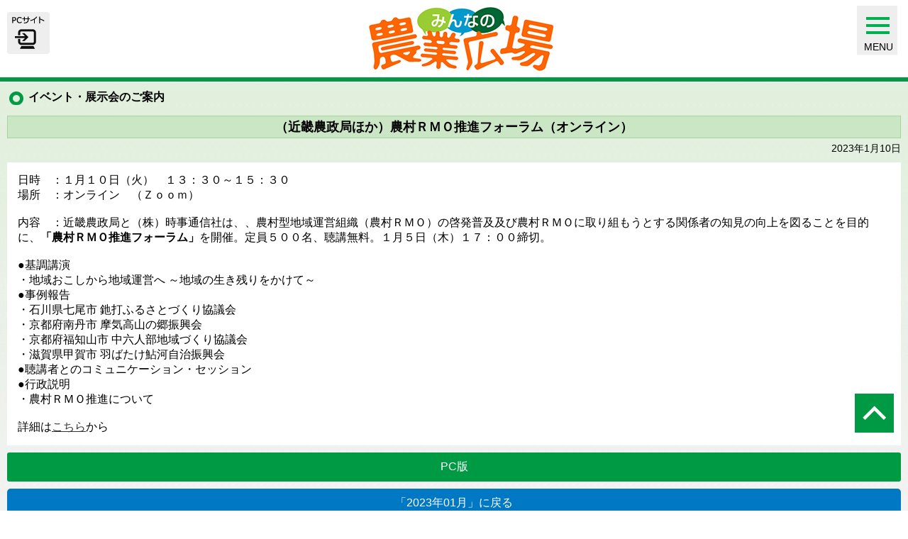

--- FILE ---
content_type: text/html; charset=UTF-8
request_url: https://www.jeinou.com/mobile/event/2023/01/10/173804.html
body_size: 13423
content:
<!--モバイル版でのPCリンクの為の-->




<!DOCTYPE html>
<html>
<head>
<meta http-equiv="Content-Type" content="text/html; charset=utf-8" />
<meta name="viewport" content="width=device-width, initial-scale=1.0, user-scalable=yes">
<meta name="description" content="(一社)全国農業改良普及支援協会と（株）クボタで運営する「営農情報サイト」。農家はもとより、新規就農を目指す方々や家庭菜園の愛好家の方々、一般消費者までを対象とした農業のポータルサイト。営農相談コーナーを軸に農業に係わる様々な情報を提供します。" />
<meta name="keywords" content="農業,相談,営農,営農情報,農業経営,農業機械,質問,農家" />

<!--　▼favicon設定　-->
<meta name="msapplication-TileColor" content="#da532c">
<meta name="msapplication-TileImage" content="/favicons/mstile-144x144.png">
<meta name="theme-color" content="#ffffff">

<link rel="apple-touch-icon" sizes="57x57" href="/favicons/apple-touch-icon-57x57.png">
<link rel="apple-touch-icon" sizes="60x60" href="/favicons/apple-touch-icon-60x60.png">
<link rel="apple-touch-icon" sizes="72x72" href="/favicons/apple-touch-icon-72x72.png">
<link rel="apple-touch-icon" sizes="76x76" href="/favicons/apple-touch-icon-76x76.png">
<link rel="apple-touch-icon" sizes="114x114" href="/favicons/apple-touch-icon-114x114.png">
<link rel="apple-touch-icon" sizes="120x120" href="/favicons/apple-touch-icon-120x120.png">
<link rel="apple-touch-icon" sizes="144x144" href="/favicons/apple-touch-icon-144x144.png">
<link rel="apple-touch-icon" sizes="152x152" href="/favicons/apple-touch-icon-152x152.png">
<link rel="apple-touch-icon" sizes="180x180" href="/favicons/apple-touch-icon-180x180.png">
<link rel="icon" type="image/png" href="/favicons/favicon-32x32.png" sizes="32x32">
<link rel="icon" type="image/png" href="/favicons/favicon-194x194.png" sizes="194x194">
<link rel="icon" type="image/png" href="/favicons/favicon-96x96.png" sizes="96x96">
<link rel="icon" type="image/png" href="/favicons/android-chrome-192x192.png" sizes="192x192">
<link rel="icon" type="image/png" href="/favicons/favicon-16x16.png" sizes="16x16">
<link rel="manifest" href="/favicons/manifest.json">
<link rel="mask-icon" href="/favicons/safari-pinned-tab.svg" color="#777777">
<!--　▲favicon設定　-->

<!--　▼canonicalとalternateの設定　-->
<link rel="canonical" href="https://www.jeinou.com/event/2023/01/10/173804.html">


<link href="https://www.jeinou.com/shared_mobile/css/import.css" rel="stylesheet" type="text/css" />
<script type="text/javascript" src="https://www.jeinou.com/shared_mobile/js/jquery-1.8.2.min.js"></script>
<script type="text/javascript" src="https://www.jeinou.com/shared_mobile/js/common.js"></script>
<script type="text/javascript" src="https://www.jeinou.com/shared_mobile/js/yuga.js"></script>
<script type="text/javascript" src="https://www.jeinou.com/shared_mobile/js/yuga.onload.js"></script>

<!--TOPだけに使用-->
<!--カラム揃え-->
<script type="text/javascript" src="https://www.jeinou.com/shared_mobile/js/jquery.tile.js"></script>
<script type="text/javascript">
<!--カラム揃え-->
$(window).load(function() {
　　$(".t_menu ul li a").tile(3); //要素数を指定
});
</script>
<!--/TOPだけに使用-->

<!-- ▼google-analytics-->
<!-- Google tag (gtag.js) -->
<script async src="https://www.googletagmanager.com/gtag/js?id=G-11H17MGX2X"></script>
<script>
window.dataLayer = window.dataLayer || [];
function gtag(){dataLayer.push(arguments);}
gtag('js', new Date());
gtag('config', 'G-11H17MGX2X');
</script>
<!-- ▲google-analytics-->


<title>（近畿農政局ほか）農村ＲＭＯ推進フォーラム（オンライン）｜イベント・展示会のご案内｜みんなの農業広場｜みんなの農業広場 モバイル版</title>
</head>
<body><a name="top" id="top"></a>
<header class="clearfix header">



<!--▼TOPセット-->



<!--▼営農相談コーナーセット-->



<!--▼農作業便利セット-->




 
<!--▼KSASセット-->


<!--mt:If name="Categoryname" eq="使っています、KSAS"><div id="btn_pc"><a href="https://www.jeinou.com/ksas/ksas_use/"><img src="https://www.jeinou.com/shared_mobile/imgs/btn_pc.png"></a></div></mt:If-->


<!--▼全国農業システム化研究会セット-->


<!--mt:If name="Categoryname" eq="使っています、KSAS"><div id="btn_pc"><a href="https://www.jeinou.com/ksas/ksas_use/"><img src="https://www.jeinou.com/shared_mobile/imgs/btn_pc.png"></a></div></mt:If-->

<!--▼イベント・展示会のご案内-->


<!--▼アンケート-->


<!--▼ブログ-->



<!--▼コラム-->







<div id="btn_pc"><a href="https://www.jeinou.com/event/2023/01/10/173804.html"><img src="https://www.jeinou.com/shared_mobile/imgs/btn_pc.png"></a></div>




<h1><a href="/index.html"><img src="https://www.jeinou.com/shared_mobile/imgs/logo.jpg" alt="農業のポータルサイト みんなの農業広場"></a></h1>

<div class="hamburger" id="js-hamburger">
<span class="hamburger_border hamburger_border_top"></span>
<span class="hamburger_border hamburger_border_center"></span>
<span class="hamburger_border hamburger_border_bottom"></span>
<p>MENU</p>
</div>
<div class="black_bg" id="js-black-bg"></div>

</header>

<div id="wrap"><!-- #wrap★★ -->







<!-- ▼メニュー-->

<script type="text/javascript">
/*　モバイル開閉　*/
function toggleNav() {
var body = document.body;
var hamburger = document.getElementById('js-hamburger');
var blackBg = document.getElementById('js-black-bg');

hamburger.addEventListener('click', function() {
body.classList.toggle('nav-open');
});
blackBg.addEventListener('click', function() {
body.classList.remove('nav-open');
});
}
toggleNav();
</script>


<!--メニュー内容―-->
<nav class="nav wbox tgl_boxmenu">

<ul class="gm">
<li><a href="/index.html">TOPページ</a></li>
<li><a href="/consultation/index.html">営農相談コーナー</a></li>
<li><a href="/benri/machine/2019/06/061300.html">スマート農業関連情報</a></li>
<li><a href="/solution/index.html">夢農業・営農提案</a></li>
<li><a href="/kaiteki/index.html">全国農業システム化研究会</a></li>
<li><a href="/benri/index.html">農作業便利帖</a></li>
<li><a href="/benri/machine/2017/01/180940.html">農作業動画</a></li>
<li><a href="/blog/index.html">ブログ</a></li>
<li><span>農業広場</span>
​<ul>
​<li><a href="/mobile/column/index.html">コラム</a></li>
​<li><a href="/topics/index.html">トピックス</a></li>
​<li><a href="/manager/index.html">農業経営者の横顔</a></li>
​<li><a href="/contest/index.html">コンクール</a></li>
​</ul>
</li><!-- /農業広場 -->
<li><a href="/technology/index.html">注目の農業技術</a></li>
<li><a href="/information/index.html">商品お役立ち情報</a></li>
<li><a href="/market/index.html">市況情報</a></li>
<li><a href="/mobile/event/2025/01/index.html">イベント・展示会のご案内</a></li>
<li><a href="/link/index.html">リンク集</a></li>
<li><a href="/e_project/">クボタeプロジェクト</a></li>
<li class="maffa"><a href="/maff_application/mobiletop/">MAFFアプリ情報</a></li>
	
<li class="sach">
<div id="sach_area" class="tgl_boxsch sach_box">
<form name="ansformSMP" method="get" action="//www.jeinou.com/result.html">
<div class="sach_select">
<input type="hidden" name="domains" value="https://www.jeinou.com">
<!--label><input type="radio" name="sitesearchSMP" onClick="entryChangeSMP();" value="" checked><span class="check"></span>wwwを検索</label-->
</div>
<input type="hidden" name="ie" value="UTF-8" class="dispnone">
<input type="hidden" name="oe" value="UTF-8" class="dispnone">
<input type="hidden" name="hl" value="ja" class="dispnone">
<input type="hidden" name="cof" value="AWFID:FSjabd7512c3085fce10;S://www.jeinou.com;GL:0;AH:center;BGC:#fff;L://www.jeinou.comshareds/imgs/google_result.gif;">
<input type="hidden" name="submit" value="Google検索">
<!-- ▼切り替え　サイト外検索 -->
<div class="sach_google" id="firstBox">
<input type="submit" name="btnG" value=" 検索 " class="sach_btn">
<input type="text" name="q" value="" class="txt" placeholder="サイト内検索">
<!-- / .sach_google --></div>
</form>
<!-- / #sach_area .tgl_boxsch --></div>
</li>
	
</ul>

<!-- / .nav wbox tgl_boxmenu --></nav>


<!-- ▲/メニュー内容― -->



<!-- ▲モバイル版_001doc_header▲▲▲▲▲▲ -->


<h2 class="ttl">イベント・展示会のご案内</h2>
<!--エントリー-->

<!--タイトルと日付ー-->
<div class="entry_h">  
<h3>（近畿農政局ほか）農村ＲＭＯ推進フォーラム（オンライン）</h3>
<p class="date">2023年1月10日</p>
</div><!--//タイトルと日付ー-->
<div class="entry_b"> 
<p>日時　：１月１０日（火）　１３：３０～１５：３０<br />
場所　：オンライン　（Ｚｏｏｍ）</p>

<p><br />
内容　：近畿農政局と（株）時事通信社は、、農村型地域運営組織（農村ＲＭＯ）の啓発普及及び農村ＲＭＯに取り組もうとする関係者の知見の向上を図ることを目的に、<strong>「農村ＲＭＯ推進フォーラム」</strong>を開催。定員５００名、聴講無料。１月５日（木）１７：００締切。</p>

<p><br />
●基調講演<br />
・地域おこしから地域運営へ  ～地域の生き残りをかけて～<br />
●事例報告<br />
・石川県七尾市  釶打ふるさとづくり協議会<br />
・京都府南丹市  摩気高山の郷振興会<br />
・京都府福知山市  中六人部地域づくり協議会<br />
・滋賀県甲賀市  羽ばたけ鮎河自治振興会<br />
●聴講者とのコミュニケーション・セッション<br />
●行政説明<br />
・農村ＲＭＯ推進について</p>

<p><br />
詳細は<a href="https://www.maff.go.jp/kinki/press/keikaku/nousonshinkou/221220.html" target="_blank">こちら</a>から</p>
<!--追記-->

<!-- / .entry_b --></div>

<!--/エントリー-->



<!--■■　　　　■■■■■■■■■■■■■■■■■■■■■■■■■■■■■■-->

<!-- ▼モバイル版_002footer▼★★ﾘﾆｭｰｱﾙ▼▼▼▼▼ -->





<!-- ▼メインページ用-->




















<!--mt:If name="Categoryname" eq="使っています、KSAS"><p class="footer_vew"><a href="https://www.jeinou.com//ksas/ksas_use/">PC版</a></p></mt:If-->


<!-- ▼各アーカイブ-->


<p class="footer_vew"><a href="https://www.jeinou.com/event/2023/01/10/173804.html">PC版</a></p>








<!--■■　　　　■■■■■■■■■■■■■■■■■■■■■■■■■■■■■■-->
<!-- ▼「〇〇」へ戻る-->
<!-- ▼メインページ用-->
<!--▼農作業便利セット-->










<!--▼KSASセット-->















<!-- ▼アーカイブ用-->



<!-- ▲ブログID ​1の場合-->


<!-- ▲ブログID ​4の場合-->


<!-- ▼ブログID ​7イベント・展示会のご案内の場合-->

<!--★エントリー・アーカイブ-->
<p class="btn_asys"><a href="https://www.jeinou.com/mobile/event/2023/01/">「2023年01月」に戻る</a></p>







<!-- ▲ブログID ​7の場合-->



<!-- ▲ブログID ​9の場合-->



<!-- ▲ブログID ​16の場合-->



<!-- ▲ブログID ​23の場合-->

<!-- ▲「〇〇」へ戻る-->
<!--■■　　　　■■■■■■■■■■■■■■■■■■■■■■■■■■■■■■-->














<!--ソーシャルメディア20201112追加-->
<div class="social_media">
<p>ソーシャルメディア</p>
<ul class="snav">
<li class="youtube"><a href="https://www.youtube.com/channel/UCRvFouyW3-kC4gcHP6SKkWg/" target="_blank">YouTube<img src="/shareds/imgs/smlogo_youtube.svg"></a></li>
<li class="insta"><a href="https://www.instagram.com/minna_nougyouhiroba/?hl=ja" target="_blank">Instagram<img src="/shareds/imgs/smlogo_insta.png"></a></li>
</ul>
</div>
<!--/ソーシャルメディア-->

<nav class="footer_nav">
<div class="gotop"><a href="#top"><img src="https://www.jeinou.com/shared_mobile/imgs/pageup.gif" alt=""/></a></div>
<ul class="clearfix">
<li><a href="https://www.jeinou.com/aboutus/index.html">当サイトについて</a>｜</li>
<li><a href="https://www.jeinou.com/sitemap/index.html">サイトマップ</a>｜</li>
<li><a href="https://www.jeinou.com/privacypolicy/index.html">プライバシーポリシー</a>｜</li>
<li><a href="https://www.jeinou.com/terms/index.html">当サイトのご利用について</a></li>
</ul>
</nav>

<!-- / #wrap★★ --></div>












<div class="footer clearfix">
<p><img src="https://www.jeinou.com/shared_mobile/imgs/logo_kubota.gif" alt="" class="f_l">クボタは農業技術の開発・普及を支援し、普及事業のPR活動を応援していきます。</p>
<p class="cprt"><script type="text/javascript">cprt();</script></p>
<!-- / .footer clearfix --></div>

</body>
</html>

<!--
リンク：MTBlogURL　https://www.jeinou.com/




page_link:
Foldername:
page_pass:
blog_basename:event
Categoryname:イベント・展示会のご案内
page_ttl:（近畿農政局ほか）農村ＲＭＯ推進フォーラム（オンライン）｜イベント・展示会のご案内｜みんなの農業広場
-->







--- FILE ---
content_type: text/css
request_url: https://www.jeinou.com/shared_mobile/css/import.css
body_size: 76
content:
@charset "utf-8";

@import url(common.css);

@import url(reset.css);



--- FILE ---
content_type: text/css
request_url: https://www.jeinou.com/shared_mobile/css/common.css
body_size: 32841
content:
@charset "utf-8";
/* CSS Document */
body{
	/*background: url(../../smp.jpg) no-repeat center top;*/
}

a{ color:#333;}
a:hover{
	color: #800002;
}

img{
max-width:100%;
width: auto !important;
width: 100%;
height:auto;
}
/*--- header ---*/
.header{
	position: relative;
	text-align: center;
	background:#fff;
}
h1 img{
	max-width:55%; /* 要素の幅を指定する */
	margin:10px auto 5px; /* ブロック要素の中央揃え */
}
#btn_pc	{
	position: absolute;
	left: 10px;
	top: 16%;
	max-width:55%; /* 要素の幅を指定する */
}
#btn_sch{
	position: absolute;
	right: 10px;
	top: 16%;
	max-width:55%; /* 要素の幅を指定する */
}

/*↓検索エリア*/
.sach_box{
overflow:hidden;
min-height:140px;
}
.tgl_box01{
	display:none;
}
.sach_select label{
	font-size:88%;
}
.sach_google .txt{
	width:80%;
}
.sach_google{
overflow:hidden;
}

.notification{
	margin-top:10px;
	background: #FFFFFF;
	padding: 15px;
	border: 3px solid #B90002;
}
.notification h2{
	font-weight:bold;
	font-size:100%;
	color:#EC0003;
	margin-bottom:5px;
}
.notification p{
	font-size:80%;
}


#wrap{
position:relative;
	padding: 10px;
	background-image: url(../imgs/body_bg.jpg);
	background-repeat: repeat-x;
	background-position: center top;
	background-color: #EAEAEA;
}



/*--トグルメニュー----------------------*/
/* header固定のため余白をつける。メニューのCSSには関係ない */
.main{  
margin-top: 60px;
}
.nav {
position: fixed;
right: -101vw; /* 右から出てくる */
top: 0;
box-sizing:border-box;
width:100vw; /* スマホに収まるサイズ */
height: 101vh;
padding-top: 80px; /* ハンバーガー分下にさげてる */
padding-bottom: 80px; 
background-color: #fff;
transition: all .6s;
z-index: 200;
overflow-y: auto; /* メニューが多くなったらスクロール */
}
.hamburger {
position: absolute;
right: 15px;
top: 8px;
width: 40px; /* クリックしやすい幅 */
height: 40px; /* クリックしやすい高さ */
cursor: pointer;
z-index: 300;
padding:5px;
width:47px;
height:59px;
background-color:#eee;
}
.hamburger p{
position: absolute;
left: 10px;
bottom:3px;
font-size:0.9em;
}
.nav_list li{
display:inline;
}
.hamburger_border {
position: absolute;
left: 13px;
width: 33px;
height: 4px;
background-color: #00b050;
transition: all .6s;
}

.hamburger_border_top {
top: 16px;
}
.hamburger_border_center {
top: 26px;
}
.hamburger_border_bottom {
top: 36px;
}
.black_bg {
position: fixed;
left: 0;
top: 0;
width: 100vw;
height: 100vh;
z-index: 100;
background-color: #333;
opacity: 0;
visibility: hidden;
transition: all .6s;
cursor: pointer;
}

/* 表示された時用のCSS */
.nav-open .nav {
right: 0;
}
.nav-open .black_bg {
opacity: .8;
visibility: visible;
}
.nav-open .hamburger_border_top {
transform: rotate(45deg);
top: 20px;
}
.nav-open .hamburger_border_center {
width: 0;
left: 50%;
}
.nav-open .hamburger_border_bottom {
transform: rotate(-45deg);
top: 20px;
}
/*--トグルメニュー----------------------*/

.top_barea img{
	width:46.8% !important;
	margin-top:10px;
}
.t_menu ul {
	width:100%;
	margin: 10px auto;
}
.t_menu ul li{
	width:32.2%;
	/*IEハック*/
	float:left;
	margin: 0;
	margin-right:2px;
	text-align:center;
}
.t_menu ul li span{
		display:inline-block;
		background-color: #009944;
		height:100%;
		width:89%;
		-moz-border-radius: 5px;
		-webkit-border-radius: 5px;
		border-radius: 5px;
		/*IE 7 AND 8 DO NOT SUPPORT BORDER RADIUS*/
		padding:5px;
}
.t_menu ul li span a{
		width:350px;
		/*width:想定される最大pxより大きな数値;でイケた。ちょっと驚いた。
どうやらtable-cellには親要素を絶対にはみ出ないという原則があるようだ。
		*/
		display: table-cell;
		color:#fff;
		vertical-align:middle!important;
		text-decoration:none;
		text-align: center!important;
		margin: 0 auto;
}
.t_menu ul li span a:hover{
		color: #F8FF00;
}
			
.t_menu ul li:nth-child(3){
	margin-right:0;
}

.t_menu ul li a img{
  position: relative;
  top: 50%;
  -webkit-transform: translateY(-50%);
  -ms-transform: translateY(-50%);
  transform: translateY(-50%);
}

.t_menu ul li a:hover img{
	filter:alpha(opacity=50);
	-moz-opacity: 0.5;
	opacity: 0.5;
	}
.news_area{
	background:#fff;}

/*メニューのMAFFアプリ*/
.t_menu ul li.maffa span a{
background:#e7eedc;
color:#43964e;
}
.t_menu ul li.maffa span{
border:solid 3px #43964e;
background-color:#e7eedc;
padding:2px;
}








/*TOPの新着リスト*/
dl.dl_list,
dl.dl_tnews {
	overflow: hidden;
	zoom: 1;
	padding:5px 20px;
	font-size: 12px;
	margin-bottom: 10px;
}
dl.dl_list dt ,
dl.dl_tnews dt {
	margin-bottom: 5px;
	text-align:center;
	width: 7em;
	background: url(../imgs/icon_sq-b.jpg) no-repeat  0em 0.8em;
	padding: 5px;
	background:#eee;
}
dl.dl_list dt{
		width: 150px;
}
dl.dl_list dd ,
dl.dl_tnews dd {
	margin-bottom: 5px;
	padding: 0 0 5px 0;
	border-bottom: 1px dotted #999;
}
dl.dl_list dd {
	padding: 0 0 5px 10px;
}

.menu_btn{
	background-color: #ccc;
padding:5px;
}

/*アーカイブの開閉ボタン*/
.menu_area{
	color:#fff;
	font-weight:bold;
	padding:10px;
	position: relative;
	margin-top:15px;
		-moz-border-radius: 5px;
	-webkit-border-radius: 5px;
	border-radius: 5px;
	background-color: #000000;
}
.tgl_archive{
	position:absolute;
	right:5px;
	top:5px;
}
.tgl_boxarchive{
display:none;
}

.tgl_archive{
	position:absolute;
	right:5px;
	top:5px;
}
/*.tgl_boxsch,
.tgl_boxmenu,*/
.tgl_boxarchive{
display:none;
}



/*-- アーカイブ設定 --*/


.list_area{
float: left;
	width:710px;
}
.entry{
background: #fff;	
padding: 15px;
margin-bottom:15px;
line-height:1.8em;
}

.wbox{
background: #fff;	
padding: 5px 10px;
margin-bottom:15px;
}
.wbox.p20{
padding: 5px 20px 15px;
}





/*リスト*/
ul.ul_arrsnv,
ul.ul_arrsg,
ul.ul_arrmg {
	background-color: #fff;
	padding: 5px 15px;
}
ul.ul_arrmg li{
	background:url(../imgs/icon_sa_g.gif) no-repeat 0em 0.35em;
	padding-left:10px;
	margin:10px 0 15px 0;
}
ul.ul_arrmnv li{
	background:url(../imgs/icon_sa_nv.gif) no-repeat 0em 0.35em;
	padding-left:20px;
	margin:10px 0 15px 0;
}
ul.ul_arrsg li{
	padding-left:7px;
	margin: 10px 0 15px 0;
	background: url(../imgs/icon_arrow02-g.png) no-repeat 0em 0.35em;
}
ul.ul_arrsnv li{
	padding-left:7px;
	margin: 10px 0 15px 0;
	background: url(../imgs/icon_arrow02-nv.png) no-repeat 0em 0.35em;
}


/*newマーク*/
span.new,span.new2 {
display: none;
color:#FF3700;
}


/*　TOP　*/
.news_area h2{
	position:relative;}
.btn_news_list{
	position:absolute;
	top:0;
	right:0;
	width:50px;
	}
ul.gm {
padding-bottom:20px;
}
ul.gm li a{
	text-decoration: none;
}
ul.gm li{
	font-size:98%;
	padding: 10px;
	border-bottom: 1px dotted #888;
	background-image: url(../imgs/icon_arrg.png);
	background-repeat: no-repeat;
	background-position: 0.3em 0.65em;
	padding-left:25px;
}
ul.gm li ul li{
	font-size:90%;
	background-image: url(../imgs/icon_sq-g.jpg);
	border-bottom-style: none;
	background-repeat: no-repeat;
	background-position: 0.3em 0.8em;
	padding: 3px 0px 3px 13px;
}

ul.gm li.mark_pc{
	background-image:  url(../imgs/icon_arrg.png),url(../imgs/icon_pc.png);
	background-position: 0.3em 0.65em,right center;
}
ul.gm li li.mark_pc{
	background-image:  url(../imgs/icon_sq-g.jpg),url(../imgs/icon_pc.png);
	background-position: 0.3em 0.85em,right center;
}
ul.gm li.mark_smp{
	background-image:  url(../imgs/icon_arrg.png),url(../imgs/icon_smp.png);
	background-position: 0.3em 0.65em,right center;
}
ul.gm li li.mark_smp{
	background-image:  url(../imgs/icon_sq-g.jpg),url(../imgs/icon_smp.png);
	background-position: 0.3em 0.85em,right center;
}

ul.gm li:last-child{
	border-bottom: none;
}











.tab_upper{
	/*角丸*/
	-webkit-border-top-left-radius: 8px;/* Safari,Google Chrome用 */
	-webkit-border-top-right-radius: 8px;/* Safari,Google Chrome用 */
	-moz-border-radius-topleft: 8px;	/* Firefox用 */
	-moz-border-radius-topright: 8px;	/* Firefox用 */
background: #fff; /* Old browsers */ 
	border:1px solid #ccc;
	padding: 10px 0px;
	margin-bottom:-12px;
	text-align: center;
	width: 48%;
}

.tab_upper a{
	text-decoration: none!important;
	color: #333;
	display: block;
}
.tab_upper.current{
	/*角丸*/
	-webkit-border-top-left-radius: 8px;/* Safari,Google Chrome用 */
	-webkit-border-top-right-radius: 8px;/* Safari,Google Chrome用 */
	-moz-border-radius-topleft: 8px;	/* Firefox用 */
	-moz-border-radius-topright: 8px; /* Old browsers */
	color: #000;
	border: 1px solid #ccc;
	padding: 10px 0px;
	margin-bottom: 2px;
	text-align: center;
	width: 48%;
	background-color: #BBE4B7;
}






/*------------------------
　アコーディオン
-------------------------*/



ul.accordion {
	padding:1px;
	background:#DDD;
	margin-bottom:3px;
}
ul.accordion a {display:block; padding:1px; background-position:95% center; background-repeat:no-repeat; text-decoration:none; color:#333;}
ul.accordion span {display:block; padding:10px; background-position:95% center; background-repeat:no-repeat; color:#333;cursor:pointer;}
ul.accordion ul {display:none;}
ul.accordion li {border-collapse:collapse; border-bottom: solid 1px #ccc;}




ul.accordion > li {
background: #fff; /* Old browsers */ 
*border-bottom:#FFF solid 1px;/* IE7 */ 
}
ul.accordion > li > p {
background: #fff; /* Old browsers */ 
*border-bottom:#FFF solid 1px;/* IE7 */ 
border-bottom: solid 1px #ccc;
}

/*2階層目*/



/*　初期設定　ul.accordion > li > ul > li {background:#fff; border-bottom:1px solid #ccc; border-collapse:collapse; padding:5px;}*/
ul.accordion > li > ul > li {background:#fff; border-collapse:collapse; padding:7px 3px 7px 20px; font-size:0.9em; border-bottom:1px dotted #ccc;}
ul.accordion > li > ul {background:#fff;}/*つけたし*/
ul.accordion > li > ul > li:last-child {border:none;}/*つけたし*/
ul.accordion > li > ul > li > p {background:#fff;}

/*3階層目*/
ul.accordion > li > ul > li > ul > li {border-bottom:1px dotted #ccc;}
ul.accordion > li > ul > li > ul > li:last-child {border:none;}

ul.accordion > li > p span {padding-right:18px;}
/*ul.accordion > li > p span {background-image:url(../../shared_mobile/imgs/a_close.gif); padding-right:18px;}
ul.accordion > li > p span.open {background-image:url(../../shared_mobile/imgs/a_open.gif);}
ul.accordion > li > a { background: url(../../shared_mobile/imgs/a_link.gif) ;}

ul.accordion > li > ul > li > p span {background-image:url(../../shared_mobile/imgs/b_close.gif);}
ul.accordion > li > ul > li > p span.open {background-image:url(../../shared_mobile/imgs/b_open.gif);}
ul.accordion > li > ul > li > a {background-image:url(../../shared_mobile/imgs/b_link.gif);}

ul.accordion > li > ul > li > ul > li a {background-image:url(../../shared_mobile/imgs/c_link.gif); color:#333;}*/
ul.accordion > li > ul > li > ul > li a {color:#333;}

ul.accordion li.icon{
	/*background: url(../../shared_mobile/imgs/a_link.gif) no-repeat 0em 0.8em!important;*/
	padding: 7px 7px 7px 15px;
	_background: #FFF;
	_border-bottom: dotted #ccc 1px;/*IE6*/
}
ul.accordion li, ul.accordion li p{_border-bottom:dotted #fff 1px;}

ul.accordion li ul li ul li.icon{ padding-left:20px;}
ul.accordion li ul li p span{background:#F3F3F3; margin-left:-20px!important; padding-left:20px!important;}


/*------------------------
　アーカイブ
-------------------------*/

.tgl_boxarchive ul.accordion {
	padding:1px;
	background:#fff;
	margin-bottom:3px;
}

.tgl_boxarchive ul.accordion li { border-bottom:none;}
.tgl_boxarchive ul.accordion li p span {background:url(../imgs/plas.gif) no-repeat left center; padding-left:30px;}
.tgl_boxarchive ul.accordion li p span.open {background-image:url(../imgs/minus.gif);}


.tgl_boxarchive ul.accordion li li{border-bottom:1px dotted #ccc; background:none;padding-left:30px;}
.tgl_boxarchive ul.accordion li ul{border-bottom:1px solid #ccc;}

/*------------------------
　エントリー
-------------------------*/
.ttl{
	padding:8px 0 0 30px;
	background: url(../imgs/icn_lringg.png) no-repeat 0.2em 0.6em;
	min-height:18px;
	margin-bottom:10px;
	font-weight:bold;
}

div.entry_h h3{
	background: #CAE6C4; 
	padding: 5px 10px 4px;
	font-size: 1.1em;
	line-height:1.2em;
	font-weight: bold;
	margin: 15px 0px 5px;
	text-align: center;
	border: 1px solid #a7d49c;
}

div.entry_h .date{
	font-size: 0.9em;
	text-align: right;
	margin-bottom: 10px;
}

div.benri_flow ul li{
	padding: 2px 0px 3px 18px;
	background: url(../imgs/icon_cg.gif) no-repeat 0em 0.45em;
	margin-bottom: 3px;
	border-bottom: 1px dotted #CCC;
}

div.benri_flow h4{
	background: #D3ECA2;
	padding: 3px 10px 3px;
	font-weight: bold;
	margin: 10px 0px 5px!important;
	text-align: center;
	margin-bottom: 5px;
	border: 1px solid #C0D09F;
}


div.benri_flow .img_left img,
div.benri_flow .img_right img{
	display: block;
	margin: 0px auto 5px;
}

strong{
	font-weight: bold;
}

.btn_asys a{
	-moz-border-radius: 5px;
	-webkit-border-radius: 5px;
	border-radius: 5px;
	background-color: #0078C4;
	color: #FFFFFF;
	display: block;
	text-align: center;
	padding: 10px;
	text-decoration: none;
	margin: 10px auto 10px;
}
.btn_asys a:hover{
	text-decoration:underline;/*IE 7 AND 8 DO NOT SUPPORT BORDER RADIUS*/
}

.entry_b{
	margin:10px 0;
	padding:15px!important;
	background:#fff;
}
.entry_b strong{
	font-weight:bold;
}


div.benri_flow div{
	background:url(../../benri/imgs/arrow02.gif) no-repeat left bottom;
	padding-bottom:24px;
	}
div.benri_flow div.arrow_none{
	background:none;
	}
	
		
div.benri_flow p,
div.benri_flow div.arrow_none div p{
	padding-left:45px;
	background:url(../../benri/imgs/arrow01.gif) repeat-y left;
	margin:0;
 	}
div.benri_flow p:after,
div.benri_flow div.arrow_none div p:after {
   content: ".";
   display: block;
   clear: both;
   height: 0;
   visibility: hidden;
}
div.benri_flow p,
div.benri_flow div.arrow_none div p { display: inline-block; }
/* exlude MacIE5 \*/
* html div.benri_flow p,
* html div.benri_flow div.arrow_none div p { height: 1% }
div.benri_flow p,
div.benri_flow div.arrow_none div p{display:block;}
/* end MacIE5 */

	
div.benri_flow div.arrow_none p{
	padding-left:10px;
	background:none;
}


/*------------------------
 「今月の農作業」都道府県別リンク集
-------------------------*/

.market h3{

	background: #E9F7C4;
	padding: 3px 8px;
	margin-bottom: 5px;
}

.market p{
	border-bottom: 1px dotted #CCC;
	padding: 0px 0px 5px;
	margin-bottom: 10px;
}

/*------------------------------------------------------------------------------------------------------
 農業機械のセルフメンテナンス　http://www.jeinou.com/mobile/benri/machine/soil/2011/03/311200.html
-------------------------------------------------------------------------------------------------------*/


.selfment li table {
	border: none;
	margin-bottom:1em;
}
.selfment li table tr {
	display:block;
	margin-bottom: 10px;
}
.selfment li table td {
	display: list-item;
	width: 90%;
	margin-left: 20px;
	border: none;
	text-align:center;
}
.selfment li table td.mttl {
	background-color: #CAE6C4;
	margin-bottom:10px;
}



/* ------------------------------
 市場調査 market
------------------------------ */
/*上部の主要市場*/
.market .main_market{
	font-size: 114%;
	border-bottom:none;
}
.market .main_market li{
	margin-bottom:10px;
	background-color: #d0ecdc;
	padding:3px 10px;
	text-align:center;
}
.market h3{
width:5.5em;
display:block;
line-height:1em;
clear:left;
margin:0 0 8px 15px;
padding:5px 0;
font-size:107%;
text-align:center;
color: #FFFFFF;
background-color: #009944;
}
.market ul{
	margin: 0 15px 15px;
	border-bottom: solid 1px #99CC99;
	font-size: 107%;
	padding: 0 0px 5px;
}

.market ul li a{
line-height:1.6em;
}

/* ------------------------------
 リンク集 link
------------------------------ */

.link ul{
	margin-bottom:30px;
}

.link ul li{
	line-height:1em;
	margin-bottom:5px;
}

.link ul li a{
background:url(../imgs/icon_sq-g.jpg) no-repeat left center;
padding-left:13px;
margin-left:17px;
}

.link b{
	font-size: 1em;
	font-weight: bold;
	color: #005827;
}



/* ------------------------------
 営農相談コーナー consultation
------------------------------ */

/*共通注意書き*/
.attention{
	padding: 10px 20px;
	margin-bottom: 15px;
	background-color: #FEFFDD;
	font-size:85%;
}

.attention ul.ul_arrmg{
padding: 5px 2px;
}
.attention ul.ul_arrmg li{
	background:url(../imgs/icon_sa_g.gif) no-repeat 0em 0.35em;
	background-size:10px 10px;
	padding-left:15px;
}




.con_member table th{
	padding-right: 5px;
	width: 5.5em
}
.con_member table th,
.con_member table td{
	vertical-align:top;
	border-bottom: dotted 1px #ccc;
	padding:5px 0;
}
.con_member table td.bbno{
	border-bottom: none;
}


dl.qa_index{
	margin-bottom:15px;
	font-size:90%;
}
dl.qa_index .img_r{
	float:left;
	margin-right:10px;
	margin-left:0px;
}
dl.qa_index dt{
	width: auto;
	padding: 5px 10px;
	text-align:center;
	margin-bottom:5px;
}
dl.qa_index.even,
dl.qa_index.odd{
	width: auto;
	float: none;
	border: solid 1px #ccc;
	padding:10px;
}

.ul_cl8tab li{
	float:left;
	width:48%;
	margin-right:8px;
	margin-top:8px;
	text-align:center;
}
.ul_cl8tab li:nth-child(even){
	margin-right:0;
}


.ul_cl6tab li{
	float:left;
	width:44%;
	margin-right:8px;
	margin-bottom:8px;
	text-align:center;
letter-spacing: 5px;
border:solid 1px #ccc;
}

.ul_cl4tab li{
	float:left;
	width:43%;
	margin-right:8px;
	margin-bottom:8px;
	text-align:center;
letter-spacing: 5px;
border:solid 1px #ccc;
}

.ul_cl4tab li a,
.ul_cl6tab li a,
.ul_cl5tab li a,
.ul_cl8tab li a{
	display: block;
	text-decoration: none;
	padding: 5px;
}
.ul_cl4tab li.fin,
.ul_cl6tab li.fin,
.ul_cl5tab li.fin,
.ul_cl8tab li.fin{
	margin-right:0;
}







/*--質問一覧-------faq.html-----*/
ul.qa li{
font-size:90%;
border-bottom: dotted 1px #ccc;
padding: 0 0px 15px 45px;
margin:15px 0;
line-height: 1.8em;
background: url(/shareds/imgs/icon_q.png) no-repeat 0px 0px;
min-height:33px;
height: auto !important;
height: 33px;}

ul.qa li .img_r{
	float:right;
	margin-left:15px;
}
ul.qa li:after {
	content: ".";
	display: block;
	clear: both;
	height: 0;
	visibility: hidden;
}
ul.qa li {
	min-height: 1px;
}
* html ul.qa li {
	height: 1px;/*\*//*/
height: auto;
overflow: hidden;
/**/
}
.ttlsfaq{
	padding:5px;
	font-weight: bold;
	font-size: 118%;
	line-height: 2em;
	padding-left:23px;
	border:#fff solid 3px;
-moz-border-radius: 10px 10px 0px 0px;
-webkit-border-radius: 10px 10px 0px 0px;
border-radius: 10px 10px 0px 0px;
/*IE 7 AND 8 DO NOT SUPPORT BORDER RADIUS*/
}

/*よくある質問　エントリー----------*/
dl.dl_qa{
	line-height: 1.7em;
}

dl.dl_qa dt,
dl.dl_qa dd{
display:block;
clear:both;
}

dl.dl_qa dt{
	background: url(../imgs/icon_q.png) no-repeat 0px 0px;
	line-height: 2em;
	margin: 20px 0px 5px;
	font-weight:bold;
	padding-bottom: 10px;
	
	min-height: 40px;
	height: auto !important;
	height: 40px;
}

dl.dl_qa dt .img_r{
	display:block;
	margin:-15px auto 5px;
}

dl.dl_qa dd{
	border-top: dotted 1px #cccccc;
	padding-top: 10px;
	clear: both;
	margin: 15px 0px 3px;
	background: url(../imgs/icon_a.png) no-repeat 0px 14px;
}





/* ------------------------------
全国農業システム化研究会 kaiteki
------------------------------ */

dl.qa_kaiteki {
	border-top: dotted 1px #eee;
	padding:5px 0;
	margin: 3px 0;
}
dl.qa_kaiteki dt {
	float: left;
	width: 80px;
	clear: both;
	margin-right: 10px;
	text-align: center;
	line-height:1.8em;
}
dl.qa_kaiteki dd {
	margin-left: 90px;
	line-height:1.8em;
}

.teian li{
	background:url(../imgs/icon_arrow02-g.png) no-repeat 0em 0.8em;
	border-bottom:dotted 1px #ccc;
	padding:5px 0 5px 15px;
}

.ttlsfaq{
	padding:5px 10px;
	font-weight: bold;
	font-size: 118%;
	line-height: 1.8em;
	border:solid 2px #fff;
	text-align:center
}

.dl_teian{
	line-height: 1.7em;
}

.dl_teian dt,
.dl_teian dd{
clear:both;
}


.dl_teian dt{
	background: url(../imgs/icon_tei.png) no-repeat top center;
	line-height: 2em;
	margin: 0px 0px 5px;
	font-weight:bold;
	padding-bottom: 10px;
	padding-top: 40px;
	text-align:center
}

.dl_teian dd{
	clear: both;
	margin: 15px 0px 3px;
	padding-top: 50px;
	background: url(../imgs/icon_sho.png) no-repeat top center;
}

.dl_teian dd .benri_flow ul li{
	background:url(../imgs/icon_arrow02-g.png)  no-repeat 0 0.55em;
}

.dl_teian dl dd table img{
	display:block;
	margin:5px auto;
	max-width:98%;
}



/* ------------------------------
 イベント・展示会のご案内  event
------------------------------ */

.pre_nex{ font-size:120%;
text-align:center;
line-height:2em;
margin-bottom:10px;}
.previous_m a,
.next_m a{
	padding:3px 5px;
	color:#A3005B;
	text-decoration:none;
}
.event table{
	width:100%;
	background:#fff;
	border: 2px solid #ccc;
}

.event table caption{
	margin:10px;
}

.event table th,
.event table td{
	border: 1px dotted #ccc;
	border-bottom: 1px solid #ccc;

	border-collapse:collapse;
	text-align: center;
}
.event table tbody th{
	padding: 10px;
	background: #A3005B;
	color:#fff;
}
.event table td{
padding:10px;
}
.event table td ul{
	margin:10px 0;
}
.event table td ul li{
	padding: 5px 0 5px 15px;
	text-align: left;
	background-image: url(../imgs/icon_arrow02-wr.png);
	background-repeat: no-repeat;
	background-position: 0.2em 0.8em;
}






/* ------------------------------
夢農業～クボタからお客さまへの営農提案
------------------------------ */


ul.yume_cat{
	list-style: none;
		width:100%;
	_width: auto;
	margin-top:15px;
	text-align: center;
}

ul.yume_cat li{
	width: 180px;
	text-align: center;
	line-height: 1.7em;
	padding: 10px 7px;
	font-size: 0.9em;
	margin: 0px auto 30px;
	background: #F5F5F5;
	
  display: -moz-inline-box;
  display: inline-block;
  /display: inline;
  /zoom: 1;
}

ul.yume_cat li img{
	margin: 5px 0;
}
ul.yume_cat li span.label{
	padding: 3px;
	background-color: #009944;
	color:#fff;
	}
dl.ind_news{
	border-bottom: 1px dotted #CCC;
}



/* ------------------------------
コラム 独自のもの
------------------------------ */
.columnist{
	margin-top:10px;
	padding:7px;
	background:#F7F7F7;
}















.arrow_none table {
    border-top: 1px solid #999;
    width: 98%;
}
.arrow_none table td {
    display: block;
    text-align: left;
    width: 98%;
 }
.arrow_none table th {
    display: block;
    border-top: none;
    border-bottom: none;
    width: 98%;
  }

		
/*------------------------------------------------------------------------------------------------------
一覧ボタン
-------------------------------------------------------------------------------------------------------*/


a.btn_nv{
	background-color: #002D68;
	display: block;
	padding: 3px 10px;
	width: 4em;
	float: right;
	text-decoration:none;
	text-align:center;
-moz-border-radius: 5px;
-webkit-border-radius: 5px;
border-radius: 5px;
/*IE 7 AND 8 DO NOT SUPPORT BORDER RADIUS*/
	color: #fff!important;
}
a:hover.btn_nv {
	background-color: #255594;
}

.m_renew,
.m_new{
	display:inline-block!important;
	text-indent:-999px;
	height:1.2em;
	line-height:1.2em;
	padding:0!important;
}
.m_new{
	background:url(../imgs/icon_new.gif) no-repeat 0.8em 0em;
	width:27px;
}
.m_renew{
	background:url(../imgs/icon_renew.gif) no-repeat 0.8em 0em;
	width:48px;
}

/*エントリー内ではNEW表示を出さない為*/
div.entry_b span.m_renew,
div.entry_b span.m_new,
div.entry_b font span.m_renew,
div.entry_b font span.m_new{
display:none!important
}	

/*--ページネーション---*/

.pagenate{
}

.pagenate ul{
margin:5px auto;
text-align: center;
width:100%;
}
.pagenate ul li {  
list-style-type: none;  
font-size: 1em;  
display: -moz-inline-box;
display: inline-block;
/display: inline;
/zoom: 1;
padding-right: 2px;  
margin-bottom:15px;
} 

.pagenate ul li a {  
text-decoration: none;  
border: 1px solid #333;  
padding: 3px 5px;  
color: #333;  
margin: 0px;  
background: #FFFFFF;
} 

.pagenate ul li a:hover {  
border: 1px solid #009944;  
color: #009944;  
} 

.pagenate ul li a:visited {
	color: #333333;
background: #FFFFFF;  
} 

.pagenate ul span.current_page {  
padding: 4px 7px;  
margin: 1px;  
color: #fff;  
background-color: #009944;  
}



ul.f_bnr li{
	text-align:center;
	width:48%;
	background-color:#fff;
	float:left;
	margin-bottom:2.3%;
}
ul.f_bnr.wnon li{
background-color: transparent;
}

ul.f_bnr li:nth-child(even){
	float:right;
}


/*------------------------
  Footer
-------------------------*/


.gotop {
  position: fixed;
  bottom: 107px;
  right: 20px;
  font-size: 14px;
  line-height: 1;
  z-index: 99;
}
.gotop a{
	color: #FFF;
	text-decoration: none;
	display: block;
}
.footer_nav{
	margin: 10px auto 0;
	font-size:90%;
}
.footer_nav ul li{
	float:left;
	text-align:center;
	font-size: 80%;
	margin-bottom:5px;
}




.footer_vew a{
	-moz-border-radius: 3px;
	-webkit-border-radius: 3px;
	border-radius: 3px;
	background-color: #009944;
	color: #FFFFFF;
	display: block;
	width: auto;
	text-align: center;
	padding: 10px;
	text-decoration: none;
	margin: 10p auto 10px;
}
.footer_vew a:hover{
	text-decoration: underline;/*IE 7 AND 8 DO NOT SUPPORT BORDER RADIUS*/
	color: #F8FF00;
}


.footer p{
	font-size: 0.68em;
	line-height: 1.2em;
	padding: 10px 10px 5px;
}


.footer.clearfix p.cprt{
	display: block;
	margin: 5px 0px;
	padding: 10px;
	background: #EAEAEA;
	clear:both;
	text-align: center;
}

/*--ソーシャルメディア--*/

.social_media{
overflow:hidden;
width:100%;
margin: 0 auto;
border-bottom: solid 1px #ccc;
}
.social_media p{
	text-align:left;
	display:block;
	padding:0.5em;
font-size:90%;
}
.social_media ul.snav{
	display:block;
}
.social_media ul.snav li a{
text-align:center;
float:left;
width:45%;
display:block;
margin:0 2%;
font-size:80%;
text-decoration:none;
border-top:solid 1px #ccc;
padding:7px 0;
}
.social_media ul.snav li img{
height: auto;
width:36px!important;
margin-left:3%;
vertical-align: middle;
}

/*------------------------
tab
-------------------------*/

.ul_cl5tab li{
	float:left;
	width:44%;
	margin-right:10px;
	margin-bottom:8px;
	text-align:center;
letter-spacing: 10px;
padding-left:10px;
}
.ul_cl5tab li:nth-child(even){
	margin-right:0;
}

.ul_cl5tab li a{
	display: block;
	text-decoration: none;
	padding: 5px;
}
.ul_cl5tab li.fin{
	margin-right:0;
}


/*------------------------
幅　そのほか
-------------------------*/
.cl {clear:both;}
.f_r {float: right;}
.f_l {float: left;}
.d_i{display:inline;}
.Half {width: 46%;}
.w100p{width: 100%;}
.w100 {width: 100%;}
.w95 {width: 95%;}
.w90 {width: 90%;}
.w80 {width: 80%;}
.w75 {width: 75%;}
.w70 {width: 70%;}
.w60 {width: 60%;}
.w65 {width: 65%;}
.w55 {width: 55%;}
.w50 {width: 50%;}
.w47 {width: 47%;}
.w45 {width: 45%;}
.w40 {width: 40%;}
.w35 {width: 35%;}
.w30 {width: 30%!important;}
.w25 {width: 25%!important;}
.w20 {width: 20%;}
.w10 {width: 10%;}
.w60px {width: 60px;}
.w2em{width: 2em;}
.w9em{width: 9em;}
.w15em{width: 15em;}

/*------------------------
背景色
-------------------------*/
.bg_blue {background: #5DB6E7;}
.bg_lblue {background: #F0FEFF;}
.bg_dblue {background: #0091CE;}
.bg_ddblue {background: #0C308E;}
.bg_white {background: #ffffff;}
.bg_gray {background: #F3F3F3;}
.bg_ygreen {background: #69BC1F;}
.bg_yellow {background: #FF9;}
.bg_lyellow {background: #FFFFE1;}
.bg_red {background: #C00;}
.bg_pink {background: #FEF;}
.bg_enji {background: #FBF0F1;}
.bg_lgreen {	background: #EEFCDA;}
.bg_lpink{background-color: #FDEDF5;}
.bg_lrorange{background-color: #FFCDBA;}


.bg_w{ background:#fff;}
.bg_lrorange{background-color: #FFCDBA;}
.bg_lorange{	background-color: #FFE9CA;}
.bg_llgreen{	background-color: #EBFDD8;}
.bg_lnavyblue{background-color: #D2DEF6;}
.bg_lblue{background-color: #E2F8FE;}
.bg_lpink{background-color: #FDEDF5;}
.bg_lpurple{background-color: #e0e0ff;}


.bg_dgreen{background:009944;}
.bg_drorange{background: #FF4700;}
.bg_dorange{background: #FF9D0B;}
.bg_dlgreen{background: #5CB107;}
.bg_dnavyblue{background: #1E4BA4;}
.bg_dyellow{background: #C0C000;}
.bg_dlblue{background: #0181A2;}
.bg_dpink{background: #A70E5B;}







/*------------------------
文字色
-------------------------*/
.c_blue {color: #1D86BE;}
.c_bgreen {color: #5C9302;}
.c_yellow {color: #FF0;}
.c_green {color: #099;}
.c_red {color: #E30000;}
.c_enji {color: #dd6b6d!important;}
.c_white {color: #ffffff;}
.c_black {color: #333333;}
.c_orange {color: #FF3302;}

/*----------------------*/
/*		位置	 		*/
/*----------------------*/

.p00 {padding: 0px!important;}
.p05 {padding: 5px;}
.p10 {padding: 10px;}
.p20 {padding: 20px;}
.p0510 {padding: 5px 10px;}

.pl00 {padding-left: 0px!important;}
.pl05 {padding-left: 5px;}
.pl10 {padding-left: 10px;}
.pl20 {padding-left: 20px;}
.pl30 {padding-left: 30px;}

.pr05 {padding-right: 5px;}
.pr10 {padding-right: 10px;}
.pr20 {padding-right: 20px;}
.pr30 {padding-right: 30px;}


.pt05 {padding-top: 5px;}
.pt10 {padding-top: 10px!important;}
.pt20 {padding-top: 20px!important;}
.pt30 {padding-top: 30px;}

.pb05 {padding-bottom: 5px;}
.pb10 {padding-bottom: 10px!important;}
.pb20 {padding-bottom: 20px;}
.pb30 {padding-bottom: 30px;}

.m00 {margin:0px!important;}
.m0auto{margin: 0px auto!important;}
.mt00 {margin-top:0px;}
.mt05 {margin-top:5px;}
.mt10 {margin-top:10px;}
.mt15 {margin-top:15px;}
.mt20 {margin-top:20px;}
.mt30 {margin-top:30px;}
.mt40 {margin-top:40px;}

.mb00 {margin-bottom:0px;}
.mb05 {margin-bottom:5px;}
.mb10 {margin-bottom:10px;}
.mb15 {margin-bottom:15px;}
.mb20 {margin-bottom:20px;}
.mb30 {margin-bottom:30px;}

.ml03 {margin-left:3px;}
.ml05 {margin-left:5px;}
.ml10 {margin-left:10px;}
.ml15 {margin-left:15px;}
.ml20 {margin-left:20px;}
.ml30 {margin-left:30px;}
.ml35 {margin-left:35px;}
.ml40 {margin-left:40px;}

.mr00 {margin-right:0px!important;}
.mr05 {margin-right:5px;}
.mr10 {margin-right:10px;}
.mr15 {margin-right:15px;}
.mr20 {margin-right:20px;}
.mr25 {margin-right:25px;}
.mr30 {margin-right:30px;}

.va_b{vertical-align: bottom;}
.va_t{vertical-align: top;}
.va_m{vertical-align:middle!important;}

/*----------------------*/
/*		文字関連 		*/
/*----------------------*/
.ta_l{text-align: left;}
.ta_c{text-align: center;}
.ta_r{text-align: right;}
.ti_1 {
	text-indent: -1em;
	padding-left: 1em;
}
.bold {font-weight: bold !important;}
.normal {font-weight: normal !important;}
.f70 {font-size: 70%;}
.f80 {font-size: 80%;}
.f90 {font-size: 90%;}
.f95 {font-size: 95%;}
.f100 {font-size: 100%;}
.f110 {font-size: 110%;}
.f120 {font-size: 120%;}
.f130 {font-size: 130%;}
.f140 {font-size: 140%;}
.f150 {font-size: 150%;}
.f200 {font-size: 200%;}
.flh23{line-height: 2.3em;}
.flh12{line-height: 1.2em!important;}
.flh15{line-height: 1.5em!important;}
.flh1{line-height: 1em!important;}
.flh07{line-height: 0.7em!important;}
strong{
	font-weight: bold;
}


/*----------------------*/
/*		レスポンシブル 		*/
/*----------------------*/

.pc{display:none;}


/*----------------------------------*/
/*		記事内動画掲載の場合のcss 		*/
/*----------------------------------*/

@media screen and (max-width: 560px) {
.movie-wrap {
     position: relative;
     padding-bottom: 56.25%; /*アスペクト比 16:9の場合の縦幅*/
     height: 0;
     overflow: hidden;
}
 
.movie-wrap iframe {
     position: absolute;
     top: 0;
     left: 0;
     width: 100%;
     height: 100%;
}

--- FILE ---
content_type: text/css
request_url: https://www.jeinou.com/shared_mobile/css/reset.css
body_size: 3635
content:
@charset "utf-8";
html, body, div, span, applet, object, iframe, h1, h2, h3, h4, h5, h6, p, blockquote, pre,
a, abbr, acronym, address, big, cite, code, del, dfn, em, img, ins, kbd, q, s, samp, small,
strike, strong, sub, sup, tt, var, b, u, i, center, dl, dt, dd, ol, ul, li, fieldset, form,
label, legend, table, caption, tbody, tfoot, thead, tr, th, td, article, aside, canvas,
details, embed, figure, figcaption, footer, header, hgroup, menu, nav, output, ruby, section, summary, time, mark, audio, video {
	margin: 0;
	border: 0;
	vertical-align: baseline;
	font: normal 100% "メイリオ", Meiryo, "ヒラギノ角ゴ Pro W3", "Hiragino Kaku Gothic Pro", Osaka, "ＭＳ Ｐゴシック", "MS PGothic", sans-serif;	/*display: block;*/
}
article, aside, details, figcaption, figure, footer, header, hgroup, menu, nav, section {
	display: block;
}
html {
	overflow-y: scroll;
}
blockquote, q {
	quotes: none;
}
blockquote:before, blockquote:after, q:before, q:after {
	content: '';
	content: none;
}
 input, textarea, {
margin: 0;
padding: 0;
}
ol, ul {
	list-style:none;
}

/*つけたし*/
ul,dl { margin:0; padding:0; list-style:none;}
ul:after { content:"."; display:block; clear:both; height:0; visibility:hidden; }
ul { display:inline-block;}*/
/* for macIE \*/
* html ul { height:1%; }
ul { display:block; }


table {
	border-collapse: collapse;
	border-spacing:0;
}
caption, th {
	text-align: left;
}
a:focus {
	outline:none;
}
.clearfix:after {
	content: ".";
	display: block;
	clear: both;
	height: 0;
	visibility: hidden;
}
.clearfix {
	min-height: 1px;
}
* html .clearfix {
	height: 1px;/*¥*//*/
height: auto;
overflow: hidden;
/**/
}
.both {
	clear:both;
}
/*スマートフォンサイトではタップしやすいようにaタグはあらかじめブロックレベルとしておくとよい
a {
    display: block;
}*/

/*スマートフォンサイトでaタグをタップしたときにでるハイライトの色を消す*/
a {
	-webkit-tap-highlight-color:transparent;
}


/*テキストシャドウ {
text-shadow: 1px 1px 3px #000;
}
*/

/*ボックスシャドウ {
-moz-box-shadow: 1px 1px 3px #000;
-webkit-box-shadow: 1px 1px 3px #000;
box-shadow: 1px 1px 3px #000;
}
*/

/*ボックスシャドウ内側 {
-moz-box-shadow: inset 1px 1px 3px #000;
-webkit-box-shadow: inset 1px 1px 3px #000;
box-shadow: inset 1px 1px 3px #000;
}
*/

/*角丸 {
border-radius: 10px; 
-webkit-border-radius: 10px;
-moz-border-radius: 10px; 
}
*/

/*トランジション {
-webkit-transition: 1.5s;
-moz-transition: 1.5s;
-o-transition: 1.5s;
transition: 1.5s;
}
*/

/*透明 {
filter: alpha(opacity=25);
-moz-opacity:0.25;
opacity:0.25;
}
*/

/*背景のみ透明 {
background-color:rgba(255,255,255,0.2);
}
*/

/*グラデーション {
filter: progid:DXImageTransform.Microsoft.gradient(startColorstr = '#ffffff', endColorstr = '#000000');
-ms-filter: "progid:DXImageTransform.Microsoft.gradient(startColorstr = '#ffffff', endColorstr = '#000000')";
background-image: -moz-linear-gradient(top, #ffffff, #000000);
background-image: -ms-linear-gradient(top, #ffffff, #000000);
background-image: -o-linear-gradient(top, #ffffff, #000000);
background-image: -webkit-gradient(linear, center top, center bottom, from(#ffffff), to(#000000));
background-image: -webkit-linear-gradient(top, #ffffff, #000000);
background-image: linear-gradient(top, #ffffff, #000000);
}
*/

/*スマホ対応
@media screen and (max-width: 480px){

}
@media screen and (max-width: 320px){

}
*/

